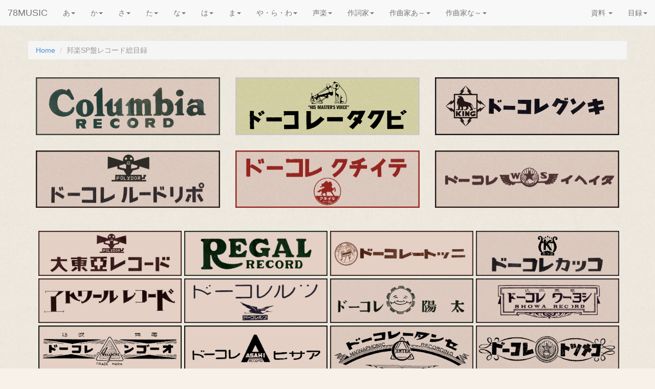

--- FILE ---
content_type: text/html
request_url: http://78music.jp/lisitTop.html
body_size: 11376
content:
<!DOCTYPE html>
<html lang="ja">
  <head>
    <meta charset="utf-8">  
    <meta name="robots" content="INDEX,FOLLOW">
    <meta http-equiv="X-UA-Compatible" content="IE=edge">
    <meta name="viewport" content="width=device-width, initial-scale=1">
<meta name="description" content="邦楽SPレコードの目録です。">
<meta name="keywords" content="SPレコード,蓄音機,流行歌,歌謡曲,SP盤,目録,">
    <title>邦楽SPレコード総目録 - 78MUSIC</title>
    <link href="css/bootstrap.min.css" rel="stylesheet">
<script src="http://ajax.googleapis.com/ajax/libs/jquery/1.7.1/jquery.min.js"></script>
<link rel="stylesheet" href="http://maxcdn.bootstrapcdn.com/font-awesome/4.3.0/css/font-awesome.min.css">
<script>
  (function(i,s,o,g,r,a,m){i['GoogleAnalyticsObject']=r;i[r]=i[r]||function(){
  (i[r].q=i[r].q||[]).push(arguments)},i[r].l=1*new Date();a=s.createElement(o),
  m=s.getElementsByTagName(o)[0];a.async=1;a.src=g;m.parentNode.insertBefore(a,m)
  })(window,document,'script','//www.google-analytics.com/analytics.js','ga');

  ga('create', 'UA-56354515-1', 'auto');
  ga('send', 'pageview');

</script>
<style>
footer{
    background-color: #f5f5f5;
}        
.panel{
    margin: 5px 5px 5px 5px;
}
h4{
    margin-left: 10px;
}
h5{
    margin-left: 5px;
}  


    .logo{
        text-align: center;
        margin-top: 15px;
        margin-bottom: 15px;
        width: 100%;

    }

    .logo2{
        padding: 30px 15px 20px 15px;

    }

    .logo2 div{
        padding: 0px 0px 5px 5px;
        margin-bottom: -15px;
        margin-top: -15px;
    }

    .logo:hover{opacity: 0.6;}
    
    .cap{
        line-height: 1.8em;
        transition: none;
        padding: 10px;
        margin: 5px;
    }

    @media (max-width:767px){
        .logo1{
            margin-top: -15px;
        }
    }

</style>
  </head>
  <body>
<nav class="navbar navbar-default navbar-fixed-top" role="navigation">
  <div class="container-fluid">
    <!-- Brand and toggle get grouped for better mobile display -->
    <div class="navbar-header">
      <button type="button" class="navbar-toggle collapsed" data-toggle="collapse" data-target="#bs-example-navbar-collapse-1">
        <span class="sr-only">Toggle navigation</span>
        <span class="icon-bar"></span>
        <span class="icon-bar"></span>
        <span class="icon-bar"></span>
      </button>
      <a class="navbar-brand" href="index.html">78MUSIC</a>
    </div>

    <!-- Collect the nav links, forms, and other content for toggling -->
  <div class="collapse navbar-collapse" id="bs-example-navbar-collapse-1">
      <ul class="nav navbar-nav">
        <li class="dropdown">
          <a href="#" class="dropdown-toggle" data-toggle="dropdown">あ<span class="caret"></span></a>
          <ul class="dropdown-menu" role="menu">
            <li><a href="aoki.html">青木晴子</a></li>
            <li><a href="aoba.html">青葉笙子</a></li>
            <li><a href="aoyama.html">青山伸</a></li>
            <li><a href="kome.html">赤坂小梅</a></li>
            <li><a href="shimeka.html">浅草〆香</a></li>
            <li><a href="somechiyo.html">浅草染千代</a></li>
            <li><a href="abekoji.html">阿部幸次</a></li>
            <li><a href="amano.html">天野喜久代</a></li>
            <li><a href="arishima.html">有島通男</a></li>
            <li><a href="awaya.html">淡谷のり子</a></li>
            <li><a href="anzai.html">安西愛子</a></li>
            <li><a href="iguchi.html">井口小夜子</a></li>
            <li><a href="ishii.html">石井亀次郎</a></li>
            <li><a href="ida.html">井田照夫</a></li>
            <li><a href="ichimaru.html">市丸</a></li>
            <li><a href="issiki.html">一色皓一郎</a></li>
            <li><a href="itoHisao.html">伊藤久男</a></li>
            <li><a href="ueharabin.html">上原敏</a></li>
            <li><a href="utagami.html">歌上艶子</a></li>
            <li><a href="uchidaeiichi.html">内田栄一</a></li>
            <li><a href="utsumi.html">宇都美清</a></li>
            <li><a href="edogawa.html">江戸川蘭子</a></li>
            <li><a href="enoken.html">榎本健一</a></li>
            <li><a href="enomoto.html">榎本美佐江</a></li>
            <li><a href="omi.html">近江俊郎</a></li>
            <li><a href="otani.html">大谷冽子</a></li>
            <li><a href="omiya.html">大宮小夜子</a></li>
            <li><a href="ogasawara.html">小笠原美都子</a></li>
            <li><a href="oka.html">岡晴夫</a></li>
            <li><a href="okamoto.">岡本敦郎</a></li>
            <li><a href="okudaEiko.html">奥田瑛子</a></li>
            <li><a href="ozawa.html">小澤秀夫</a></li>
            <li><a href="otomaru.html">音丸</a></li>
            <li><a href="oni.html">鬼俊英</a></li>
            <li><a href="ono.html">小野巡</a></li>
            <li><a href="obata.html">小畑実</a></li>
          </ul>
        </li>
        <li class="dropdown">
          <a href="#" class="dropdown-toggle" data-toggle="dropdown">か<span class="caret"></span></a>
          <ul class="dropdown-menu" role="menu">
            <li><a href="kaiduka.html">貝塚正</a></li>
            <li><a href="kasagi.html">笠置シヅ子</a></li>
            <li><a href="kato.html.html">加藤勉</a></li>
            <li><a href="katori.html">香取みほ子</a></li>
            <li><a href="kawasaki.html">川崎豊</a></li>
            <li><a href="kawahara.html">河原喜久恵</a></li>
            <li><a href="kisaragi.html">如月俊夫</a></li>
            <li><a href="kisii.html">岸井明</a></li>
            <li><a href="kita.html">北廉太郎</a></li>
            <li><a href="kinehuchi.html">杵淵一朗</a></li>
            <li><a href="kinoshita.html">木下保</a></li>
            <li><a href="kirishima.html">霧島昇</a></li>
            <li><a href="kusunoki.html">楠木繁夫</a></li>
            <li><a href="kimura.html.html">木村肇</a></li>
            <li><a href="kouta.html">小唄勝太郎</a></li>
            <li><a href="kodama.html">児玉好雄</a></li>
            <li><a href="konishi.html">小西信義</a></li>
            <li><a href="konoe.html">近衛八郎</a></li>
            <li><a href="kobayashi.html">小林千代子</a></li>
          </ul>
        </li>
        <li class="dropdown">
          <a href="#" class="dropdown-toggle" data-toggle="dropdown">さ<span class="caret"></span></a>
          <ul class="dropdown-menu" role="menu">
            <li><a href="saita.html">斉田愛子</a></li>
            <li><a href="sakai.html">酒井弘</a></li>
            <li><a href="sakai.html">作間毅</a></li>
            <li><a href="sakurai.html">櫻井健二</a></li>
            <li><a href="sasaki.html.html">佐々木章</a></li>
            <li><a href="sato.html.html">佐藤千夜子</a></li>
            <li><a href="sanchome.html">三丁目文夫</a></li>
            <li><a href="sio.html">塩まさる</a></li>
            <li><a href="shibata.html">柴田睦陸</a></li>
            <li><a href="shimura.html">志村道夫</a></li>
            <li><a href="shoji.html">東海林太郎</a></li>
            <li><a href="kiyozo.html">新橋喜代三</a></li>
            <li><a href="midori.html">新橋みどり</a></li>
            <li><a href="sugii.html">杉井幸一</a></li>
            <li><a href="sugiKyoji.html">杉狂児</a></li>
            <li><a href="suzukimasao.html">鈴木正夫</a></li>
            <li><a href="suzumura.html">鈴村一郎</a></li>
            <li><a href="segawa.html">瀬川伸</a></li>
            <li><a href="seki.html.html">関種子</a></li>
          </ul>
        </li>
        <li class="dropdown">
          <a href="#" class="dropdown-toggle" data-toggle="dropdown">た<span class="caret"></span></a>
          <ul class="dropdown-menu" role="menu">
           <li><a href="takakurabin.html">高倉敏</a></li>
            <li><a href="takasugi.html">高杉妙子</a></li>
            <li><a href="takada.html">高田浩吉</a></li>
            <li><a href="takamineMieko.html">高峰三枝子</a></li>
            <li><a href="takamineHideko.html">高峰秀子</a></li>
            <li><a href="takayama.html">高山美枝子</a></li>
            <li><a href="takeyama.html">竹山逸郎</a></li>
            <li><a href="tachibana.html">立花ひろし</a></li>
            <li><a href="tabata.html">田端義夫</a></li>
            <li><a href="taya.html">田谷力三</a></li>
            <li><a href="tsukuba.html">筑波高</a></li>
            <li><a href="tsuchiya.html">土屋伍一</a></li>
            <li><a href="tsumura.html">津村謙</a></li>
            <li><a href="tsuruta.html">鶴田六郎</a></li>
            <li><a href="dick.html">ディック・ミネ</a></li>
            <li><a href="tokuyamatamaki.html">徳山璉</a></li>
            <li><a href="todoroki.html">轟夕起子</a></li>
          </ul>
        </li>
        <li class="dropdown">
          <a href="#" class="dropdown-toggle" data-toggle="dropdown">な<span class="caret"></span></a>
          <ul class="dropdown-menu" role="menu">
           <li><a href="nagata.html">永田絃次郎</a></li>
            <li><a href="nagato.html">長門美保</a></li>
            <li><a href="nakano.html">中野忠晴</a></li>
            <li><a href="nakamuraMasako.html">中村柾子</a></li>
            <li><a href="nakamuraYoshiko.html">中村淑子</a></li>
            <li><a href="namioka.html">波岡惣一郎</a></li>
            <li><a href="namiki.html">並木路子</a></li>
            <li><a href="namihira.html">波平暁男</a></li>
            <li><a href="nara.html">奈良光枝</a></li>
            <li><a href="nitta.html">新田八郎</a></li>
            <li><a href="nihonbashi.html">日本橋きみ栄</a></li>
            <li><a href="nozaki.html">野崎整子</a></li>
            <li><a href="nose.html">能勢妙子</a></li>
          </ul>
        </li>
        <li class="dropdown">
          <a href="#" class="dropdown-toggle" data-toggle="dropdown">は<span class="caret"></span></a>
          <ul class="dropdown-menu" role="menu">
            <li><a href="haida.html">灰田勝彦</a></li>
            <li><a href="hagoromo.html">羽衣歌子</a></li>
            <li><a href="hashimoto.html">橋本一郎(河崎一郎)</a></li>
            <li><a href="hasegawa.html">長谷川一郎</a></li>
            <li><a href="hattori.html">服部富子</a></li>
            <li><a href="hayashiIsao.html">林伊佐緒</a></li>
            <li><a href="hayashiToma.html">林東馬</a></li>
            <li><a href="hioki.html">日置静</a></li>
            <li><a href="higuchi.html">樋口静雄</a></li>
            <li><a href="hisatomi.html">久富吉晴</a></li>
            <li><a href="hirai.html">平井英子</a></li>
            <li><a href="hirano.html">平野愛子</a></li>
            <li><a href="fujii.html">藤井典明</a></li>
            <li><a href="fujii.html">藤田正夫</a></li>
            <li><a href="fujimoto.html">伏見信子</a></li>
            <li><a href="fujimoto.html">藤本二三吉</a></li>
            <li><a href="fujiwaraChitaka.html">藤原千多歌</a></li>
            <li><a href="fujiwaraRyoko.html">藤原亮子</a></li>
            <li><a href="FujiwaraYoshie.html">藤原義江</a></li>
            <li><a href="fujiyama.html">藤山一郎</a></li>
            <li><a href="futaba.html">二葉あき子</a></li>
            <li><a href="futamura.html">二村定一</a></li>
            <li><a href="hurukawa.html">古川ロッパ</a></li>
            <li><a href="sumita.html">ヘレン隅田</a></li>
          </ul>
        </li>
        <li class="dropdown">
          <a href="#" class="dropdown-toggle" data-toggle="dropdown">ま<span class="caret"></span></a>
          <ul class="dropdown-menu" role="menu">
            <li><a href="maki.html">真木不二夫</a></li>
            <li><a href="matsushima.html">松島詩子</a></li>
            <li><a href="matsudaira.html">松平晃</a></li>
            <li><a href="matsuda.html">松田トシ</a></li>
            <li><a href="matsubara.html">松原操(ミス・コロムビア)</a></li>
            <li><a href="matsuyama.html">松山時夫</a></li>
            <li><a href="mamechiyo.html">豆千代</a></li>
            <li><a href="maruyama.html">丸山和歌子</a></li>
            <li><a href="miura.html">三浦房子</a></li>
            <li><a href="mikado.html">三門順子</a></li>
            <li><a href="mishima.html">三島一声</a></li>
            <li><a href="michiyakko.html">美ち奴</a></li>
            <li><a href="minamikunio.html">南邦雄</a></li>
            <li><a href="miyakawa.html">宮川はるみ</a></li>
            <li><a href="mihara.html">三原純子</a></li>
          </ul>
        </li>
        <li class="dropdown">
          <a href="#" class="dropdown-toggle" data-toggle="dropdown">や・ら・わ<span class="caret"></span></a>
          <ul class="dropdown-menu" role="menu">
            <li><a href="yamada.html">山田道夫</a></li>
            <li><a href="yuki.html">結城道子</a></li>
            <li><a href="yuri.html">由利あけみ</a></li>
            <li><a href="yokota.html">横田良一</a></li>
            <li><a href="yokoyama.html">横山郁子</a></li>
            <li><a href="yoshimi.html">吉見治男</a></li>
            <li><a href="yotsuya.html">四家文子</a></li>
            <li><a href="yonekura.html">米倉俊英</a></li>
            <li class="divider"></li>
            <li><a href="ricky.html">リキー宮川</a></li>
            <li><a href="rikoran.html">李香蘭(山口淑子)</a></li>
            <li class="divider"></li>
            <li><a href="wakeyamada.html">分山田和香</a></li>
            <li><a href="hamako.html">渡辺はま子</a></li>
            <li><a href="mitsuko">渡辺光子(渡瀬春枝)</a></li>
          </ul>
        </li>
        <li class="dropdown">
          <a href="#" class="dropdown-toggle" data-toggle="dropdown">声楽<span class="caret"></span></a>
          <ul class="dropdown-menu" role="menu">
            <li><a href="itoTakeo.html">伊藤武雄</a></li>
            <li><a href="#">内本実</a></li>
            <li><a href="okudaRyozo.html">奥田良三</a></li>
            <li><a href="#">木下保</a></li>
            <li><a href="kiwa.html">喜波貞子</a></li>
            <li><a href="#">斉田愛子</a></li>
            <li><a href="#">佐藤美子</a></li>
            <li><a href="#">関屋敏子</a></li>
            <li><a href="#">田谷力三</a></li>
            <li><a href="#">永田絃次郎</a></li>
            <li><a href="#">長門美保</a></li>
            <li><a href="#">原信子</a></li>
            <li><a href="">藤井典明</a></li>
            <li><a href="#">藤原義江</a></li>
            <li><a href="#">ベルトラメリ能子</a></li>
            <li><a href="#">三浦環</a></li>
            <li><a href="#">宮川美子</a></li>


          </ul>
        </li>
        <li class="dropdown">
          <a href="#" class="dropdown-toggle" data-toggle="dropdown">作詞家<span class="caret"></span></a>
          <ul class="dropdown-menu" role="menu">
            <li><a href="/lyricist/ishimatsu.html">石松秋二</a></li>
            <li><a href="#">伊藤松雄</a></li>
            <li><a href="#">大木惇夫</a></li>
            <li><a href="#">大高ひさを</a></li>
            <li><a href="/lyricist/okuno.html">奥野椰子夫</a></li>
            <li><a href="#">門田ゆたか</a></li>
            <li><a href="#">北原白秋</a></li>
            <li><a href="#">久保田宵二</a></li>
            <li><a href="#">西條八十</a></li>
            <li><a href="#">坂口淳</a></li>
            <li><a href="#">佐藤惣之助</a></li>
            <li><a href="#">サトウ・ハチロー</a></li>
            <li><a href="#">時雨音羽</a></li>
            <li><a href="#">島田磬也</a></li>
            <li><a href="#">島田芳文</a></li>
            <li><a href="#">清水かつら</a></li>
            <li><a href="#">清水みのる</a></li>
            <li><a href="#">高橋掬太郎</a></li>
            <li><a href="#">秩父重剛</a></li>
            <li><a href="#">長田幹彦</a></li>
            <li><a href="#">南條歌美</a></li>
            <li><a href="#">西岡水朗</a></li>
            <li><a href="#">野村俊夫</a></li>
            <li><a href="#">萩原四朗</a></li>
            <li><a href="#">畑喜代司</a></li>
            <li><a href="#">林柳波</a></li>
            <li><a href="#">樋口晴雄</a></li>
            <li><a href="#">藤浦洸</a></li>
            <li><a href="#">藤田まさと</a></li>
            <li><a href="#">正岡容</a></li>
            <li><a href="#">松坂直美</a></li>
            <li><a href="#">松村又一</a></li>
            <li><a href="#">宮本旅人</a></li>
            <li><a href="#">宮本吉次</a></li>
            <li><a href="#">矢島寵児</a></li>
            <li><a href="#">山野三郎</a></li>
            <li><a href="#">若杉雄三郎</a></li>

            <li class="divider"></li>
            <li><a href="#">Separated link</a></li>
          </ul>
        </li>
        <li class="dropdown">
          <a href="#" class="dropdown-toggle" data-toggle="dropdown">作曲家あ～<span class="caret"></span></a>
          <ul class="dropdown-menu" role="menu">
            <li><a href="#">明本京静</a></li>
            <li><a href="#">東辰三</a></li>
            <li><a href="#">阿部武雄</a></li>
            <li><a href="#">飯田景応</a></li>
            <li><a href="#">飯田信夫</a></li>
            <li><a href="#">江口夜詩</a></li>
            <li><a href="#">大久保徳二郎</a></li>
            <li><a href="#">大村能章</a></li>
            <li><a href="#">上原げんと</a></li>
            <li><a href="#">奥山貞吉</a></li>
            <li><a href="#">紙恭輔</a></li>
            <li><a href="#">片岡志行</a></li>
            <li><a href="#">菊地博</a></li>
            <li><a href="#">北村輝</a></li>
            <li><a href="#">倉若晴生</a></li>
            <li><a href="#">古賀政男</a></li>
            <li><a href="#">古関裕而</a></li>
            <li><a href="#">近藤政二郎</a></li>
            <li><a href="#">佐伯孝夫</a></li>
            <li><a href="#">佐々木俊一</a></li>
            <li><a href="#">佐々木すぐる</a></li>
            <li><a href="#">佐々紅華</a></li>
            <li><a href="#">佐渡暁夫</a></li>
            <li><a href="composer/satoChosuke.html">佐藤長助</a></li>
            <li><a href="#">島口駒夫</a></li>
            <li><a href="#">島田逸平</a></li>
            <li><a href="#">杉山長谷夫(長谷雄)</a></li>
            <li><a href="#">鈴木静一</a></li>
            <li><a href="#">鈴木哲夫</a></li>
            <li><a href="#">瀬戸口藤吉</a></li>
            <li><a href="#">平茂夫</a></li>
            <li><a href="#">高木東六</a></li>
            <li><a href="#">竹岡信幸</a></li>
            <li><a href="#">田村しげる</a></li>
            <li><a href="#">利根一郎</a></li>
            <li class="divider"></li>
            <li><a href="#">Separated link</a></li>
          </ul>
        </li>
        <li class="dropdown">
          <a href="#" class="dropdown-toggle" data-toggle="dropdown">作曲家な～<span class="caret"></span></a>
          <ul class="dropdown-menu" role="menu">
            <li><a href="#">長津義司</a></li>
            <li><a href="#">中山晋平</a></li>
            <li><a href="#">鳴瀬純平</a></li>
            <li><a href="#">仁木他喜雄</a></li>
            <li><a href="#">能代八郎</a></li>     
            <li><a href="#">信時潔</a></li>     
            <li><a href="#">橋本国彦</a></li>
            <li><a href="#">平川英夫</a></li>
            <li><a href="#">弘田龍太郎</a></li>
            <li><a href="#">服部逸郎</a></li>
            <li><a href="#">服部良一</a></li>
            <li><a href="#">深海善次</a></li>
            <li><a href="#">細川潤一</a></li>
            <li><a href="#">細田定雄</a></li>
            <li><a href="#">細田義勝</a></li>
            <li><a href="#">堀内敬三</a></li>
            <li><a href="#">松平信博</a></li>
            <li><a href="#">三界稔</a></li>
            <li><a href="#">三宅幹夫</a></li>
            <li><a href="#">宮脇春夫</a></li>
            <li><a href="#">陸奥明</a></li>
            <li><a href="#">森儀八郎</a></li>
            <li><a href="#">八洲秀章</a></li>
            <li><a href="#">山口俊郎</a></li>
            <li><a href="#">山下五朗</a></li>
            <li><a href="#">山田栄一</a></li>
            <li><a href="#">山田耕筰</a></li>
            <li><a href="#">米山正夫</a></li>
            <li><a href="#"></a></li>
            <li class="divider"></li>
            <li><a href="#">Separated link</a></li>
          </ul>
        </li>
      </ul>

      <ul class="nav navbar-nav navbar-right">
        <li class="dropdown">
          <a href="#" class="dropdown-toggle" data-toggle="dropdown">資料 <span class="caret"></span></a>
          <ul class="dropdown-menu" role="menu">
            <li><a href="kokumin.html">国民歌謡</a></li>
            <li><a href="50.html">著作権消滅人物</a></li>
            <li><a href="release.html">参考資料・書籍</a></li>
            <li class="divider"></li>
            <li><a href="hColumbia.html">コロムビア</a></li>
            <li><a href="hVictor.html">ビクター</a></li>
            <li><a href="hPolydor.html">ポリドール</a></li>
            <li><a href="hKing.html">キング</a></li>
            <li><a href="hTeichiku.html">テイチク</a></li>
            <li><a href="hTaihei.html">タイヘイ</a></li>
            <li><a href="hNitto.html">ニットー</a></li>
            <li><a href="hNipponophone.html">ニッポノホン・合同蓄</a></li>
            <li><a href="hSankodo.html">三光堂</a></li>
            <li><a href="hTaisho.html">明治・大正期</a></li>
            <li><a href="hOther1.html">昭和期その他</a></li>

          </ul>
        </li>
        <li class="dropdown">
          <a href="#" class="dropdown-toggle" data-toggle="dropdown">目録<span class="caret"></span></a>
          <ul class="dropdown-menu" role="menu">
            <li><a href="columbia.html">コロムビア戦前1</a></li>
            <li><a href="columbia3.html">コロムビア戦前2</a></li>
            <li><a href="columbia2.html">コロムビア戦後</a></li>
            <li><a href="victor.html">ビクター</a></li>
            <li><a href="king.html">キング</a></li>
            <li><a href="polydor.html">ポリドール</a></li>
            <li><a href="teichiku.html">テイチク</a></li>
            <li><a href="taihei.html">タイヘイ・マーキューリー</a></li>
            <li><a href="nitto.html">ニットー</a></li>
            <li><a href="ode-Par.html">オデオン</a></li>
            <li><a href="other6.html">明治・大正</a></li>
            <li><a href="other.html">昭和期その他(関東)</a></li>
            <li><a href="other3.html">昭和期その他(関西)</a></li>
            <li><a href="other4.html">アサヒ蓄音器系列</a></li>
            <li><a href="other5.html">ニッポノホン・合同蓄</a></li>
            <li><a href="other2.html">リーガル・コロナ・スター</a></li>
            <li><a href="china.html">中国・朝鮮</a></li>
            <li class="divider"></li>
            <li><a href="yColumbia.html">コロムビア洋楽</a></li>
            <li><a href="yVictor.html">ビクター洋楽</a></li>
            <li><a href="Ypolydor.html">ポリドール洋楽</a></li>
            <li><a href="telefunken.html">日本テレフンケン</a></li>
            <li><a href="crystal.html">クリスタル・ラッキー(齋藤商店)</a></li>
            <li class="divider"></li>
            <li><a href="kokumin.html">国民歌謡</a></li>
            <li><a href="radio.html">ラジオ歌謡</a></li>
          </ul>
        </li>
      </ul>
    </div><!-- /.navbar-collapse -->
  </div><!-- /.container-fluid -->


      </nav>
      <div class="container" style="padding:20px 0">
  <div id="main" style="margin-top: 60px;">
<ol class="breadcrumb">
  <li><a href="index.html">Home</a></li>
  <li class="active">邦楽SP盤レコード総目録</li>
</ol>

<div class="container-fluid">
  <div class="row">
       <div class="col-xs-12 col-sm-6 col-md-4 logo1">
           <a href="columbia.html"><img src="listCol.jpg" class="logo"></a>
      </div>

       <div class="col-xs-12 col-sm-6 col-md-4 logo1">
    <a href="victor.html"><img src="listVic.jpg" class="logo"></a>
      </div>

       <div class="col-xs-12 col-sm-6 col-md-4 logo1">
           <a href="king.html"><img src="listKing.jpg" class="logo"></a>
      </div>

       <div class="col-xs-12 col-sm-6 col-md-4 logo1">
           <a href="polydor.html"><img src="listPoly.jpg" class="logo"></a>
      </div>

       <div class="col-xs-12 col-sm-6 col-md-4 logo1">
           <a href="teichiku.html"><img src="listTei.jpg" class="logo"></a>
      </div>

       <div class="col-xs-12 col-sm-6 col-md-4 logo1">
           <a href="taihei.html"><img src="listTaihei.jpg" class="logo"></a>
      </div>
    </div>
  <div class="row logo2">

       <div class="col-xs-6 col-sm-6 col-md-3">
           <a href="polydor.html"><img src="daitoa.jpg" class="logo"></a>
      </div>

       <div class="col-xs-6 col-sm-6 col-md-3">
           <a href="regal.html"><img src="regal.jpg" class="logo"></a>
      </div>

       <div class="col-xs-6 col-sm-6 col-md-3">
           <a href="nitto.html"><img src="listNitto.jpg" class="logo"></a>
      </div>

       <div class="col-xs-6 col-sm-6 col-md-3">
           <a href="kokka.html"><img src="kokka.jpg" class="logo"></a>
      </div>

       <div class="col-xs-6 col-sm-6 col-md-3">
           <a href="other3.html"><img src="etoilere.jpg" class="logo"></a>
      </div>

       <div class="col-xs-6 col-sm-6 col-md-3">
    <a href="other4.html"><img src="listTsuru.jpg" class="logo"></a>
      </div>

       <div class="col-xs-6 col-sm-6 col-md-3">
           <a href="other.html"><img src="listTaiyo.jpg" class="logo"></a>
      </div>

       <div class="col-xs-6 col-sm-6 col-md-3">
           <a href="other.html"><img src="showa.jpg" class="logo"></a>
      </div>

       <div class="col-xs-6 col-sm-6 col-md-3">
           <a href="NipponAugon.html"><img src="augon.jpg" class="logo"></a>
      </div>

       <div class="col-xs-6 col-sm-6 col-md-3">
           <a href="other4.html"><img src="asahi.jpg" class="logo"></a>
      </div>

       <div class="col-xs-6 col-sm-6 col-md-3">
           <a href="other4.html"><img src="listCenter.jpg" class="logo"></a>
      </div>

       <div class="col-xs-6 col-sm-6 col-md-3">
           <a href="taihei.html"><img src="listComet.jpg" class="logo"></a>
      </div>

       <div class="col-xs-6 col-sm-6 col-md-3">
           <a href="other3.html#edison"><img src="listEdison.jpg" class="logo"></a>
      </div>

       <div class="col-xs-6 col-sm-6 col-md-3">
           <a href="teichiku.html#fukusuke"><img src="listFukusuke.jpg" class="logo"></a>
      </div>

       <div class="col-xs-6 col-sm-6 col-md-3">
           <a href="other2.html"><img src="listCorona.jpg" class="logo"></a>
      </div>

</div>
     
<div class="row">
<div class="col-xs-12 col-sm-6 col-md-6">
<div class="list">
<div class="panel panel-warning">
  <!-- Default panel contents -->
<div class="panel-heading">日本コロムビア(日本蓄音器商会)系列</div>
<div class="list-group">
    <a href="other5.html#symphony" class="list-group-item"><b>シムホニー</b> (SYMPHONY RECORD)</a>
    <a href="other5.html#theRoyal" class="list-group-item"><b>ローヤル</b> (THE ROYAL RECORD)</a>
    <a href="other5.html#american" class="list-group-item"><b>アメリカン</b> (THE AMERICAN RECORD)</a>
    <a href="other5.html#globe" class="list-group-item"><b>グローブ</b> (THE GLOBE RECORD)</a>
    <a href="other5.html#universal" class="list-group-item"><b>ユニバーサル</b> (THE UNIVERSAL RECORD)</a>
    <a href="other5.html#royal" class="list-group-item"><b>ローヤル</b> (ROYAL RECORD)</a>
    <a href="other5.html#momotaro" class="list-group-item"><b>モモタロー</b> (MOMOTARO RECORD)</a>
    <a href="other5.html#nippono" class="list-group-item"><b>ニッポノホン</b> (NIPPONOPHONE)</a>
    <a href="other5.html#15000" class="list-group-item"><b>ニッポノホン15000~</b> (NIPPONOPHONE)</a>
    <a href="other5.html" class="list-group-item"><b>ヒコーキ</b>(HIKOKI)</a>
    <a href="other5.html" class="list-group-item"><b>オリエント</b>(ORIENT)</a>
    <a href="columbia.html" class="list-group-item"><b>コロムビア戦前</b>(Columbia  before WW2)1928 - 1945</a>
    <a href="columbia2.html" class="list-group-item"><b>コロムビア戦後</b>(Columbia after WW2)1945 - 1963</a>
    <a href="regal.html" class="list-group-item"><b>リーガル (REGAL)</b></a>
    <a href="columbia.html" class="list-group-item"><b>コロムビア/ニッチク 100000特赤</b> (Columbia RED100000)</a>
</div>   
</div>  
</div>
</div>

       <div class="col-xs-12 col-sm-6 col-md-6">
<div class="list">
<div class="panel panel-danger">
  <!-- Default panel contents -->
  <div class="panel-heading">日本ビクター系列(Victor)</div>
<div class="list-group">

    <a href="victor.html" class="list-group-item"><b>ビクターレコード(Victor)</b></a>
    <a href="other2.html" class="list-group-item"><b>スター(Star)</b>(1937-1938)</a>
        </div>  
 
    </div>  
</div>

<div class="list">
<div class="panel panel-primary">
  <!-- Default panel contents -->
  <div class="panel-heading">タイヘイ・ニットー・マーキュリー系列</div>
<div class="list-group">

  <a href="nitto.html" class="list-group-item"><B>ニットー</B> (NITTO)</a>
  <a href="taihei.html#naigai" class="list-group-item"><B>内外</B> (NAIGAI)</a>
    <a href="taihei.html" class="list-group-item"><B>タイヘイ</B> (TAIHEI)</a>
    <a href="taihei.html" class="list-group-item"><B>コメット</B> (COMET)</a>
    <a href="taihei.html" class="list-group-item"><B>オリムピア</B> (OLYMPIA)</a>
    <a href="taihei.html" class="list-group-item"><B>キリン</B> (KIRIN)</a>
    <a href="taihei.html" class="list-group-item"><B>クリスタル</B> (CRYSTAL)</a>
    <a href="taihei.html#Mercury" class="list-group-item"><B>日本マーキューリー</B> (MERCURY)</a>
        </div>  
 
    </div>  
</div>

      </div>	
	
</div>

<div class="row">
       <div class="col-xs-12 col-sm-6 col-md-6">
<div class="list">
<div class="panel panel-info">
  <!-- Default panel contents -->
  <div class="panel-heading">テイチク系列(TEITIKU)</div>
<div class="list-group">

    <a href="teichiku.html" class="list-group-item"><B>スタンダード</B> (Standard)</a>
    <a href="teichiku.html" class="list-group-item"><B>フクスケ</B> (FUKUSUKE)</a>
    <a href="teichiku.html" class="list-group-item"><B>ホゥチク</B> (HOCHIKU)</a>
    <a href="teichiku.html" class="list-group-item"><B>トウゴウ</B> (TOGO)</a>
    <a href="teichiku.html" class="list-group-item"><B>テイチク</B> (TEICHIKU/TEITIKU)</a>
    <a href="teichiku.html" class="list-group-item"><B>ホーマー</B> (HOMER)</a>

    </div>  
 
    </div>  
</div>
      </div>

       <div class="col-xs-12 col-sm-6 col-md-6">
<div class="list">
<div class="panel panel-success">
  <!-- Default panel contents -->
  <div class="panel-heading">日本ポリドール系列(POLYDOR)</div>
<div class="list-group">

    <a href="polydor.html" class="list-group-item"><b>ポリドールレコード(邦楽)</b></a>
    <a href="polydor.html" class="list-group-item"><b>松竹レコード</b> - 松竹映画主題歌レーベル</a>
    <a href="other2.html" class="list-group-item"><b>コロナレコード</b> - コロナレコード株式会社</a>
    <a href="polydor.html" class="list-group-item"><b>大東亜レコード</b> - ポリドール戦時レーベル</a>
        </div>  
 
    </div>  
</div>

<div class="list">
<div class="panel panel-primary">
  <!-- Default panel contents -->
  <div class="panel-heading">キングレコード系列</div>
<div class="list-group">

    <a href="king.html" class="list-group-item"><B>キングレコード</B></a>
    <a href="king.html" class="list-group-item"><B>富士音盤</B></a>
        </div>  
 
    </div>  
</div>

      </div>	
	
</div>

<div class="row">
       <div class="col-xs-12 col-sm-6 col-md-6">
<div class="list">
<div class="panel panel-primary">
  <!-- Default panel contents -->
  <div class="panel-heading">太陽蓄音器(東京レコード製作所)系列</div>
<div class="list-group">

    <a href="other.html#taiyo" class="list-group-item"><b>太陽レコード</b></a>
    <a href="other.html#yayoi" class="list-group-item"><b>弥生レコード</b></a>
    <a href="other.html#huppy" class="list-group-item"><b>ハッピーレコード</b></a>
    <a href="other.html#star" class="list-group-item"><b>グラマホンレコード</b> - 日本グラマホンレコード商会発行</a>
    <a href="other.html#star" class="list-group-item"><b>スターレコード</b></a>
    <a href="other.html#tophat" class="list-group-item"><b>トップハット</b></a>
    <a href="other.html#tophat" class="list-group-item"><b>ベロナレコード(BELLONA)</b> - 日本ベロナ蓄音器商会(東京)</a>
    <a href="other.html#tophat" class="list-group-item"><b>エバナシトーキー(東京蓄音器製造)</b> - </a>
    <a href="other.html#tophat" class="list-group-item"><b>ラッキーレコード邦楽</b> - ラッキー蓄音器</a>


    </div>
    
 
    </div>
    
</div>
      </div>

<div class="col-xs-12 col-sm-6 col-md-6">
	<div class="list">
	  <div class="panel panel-primary">
	  <!-- Default panel contents -->
	   <div class="panel-heading">トンボ印ニッポン(TOMBO NIPPON)・オーゴン(AUGON)系列</div>
	   <div class="list-group">
		<a href="other.html#nippon" class="list-group-item"><b>ニッポンレコード(トンボ印)</b></a>
		<a href="other.html#nippon" class="list-group-item"><b>ニッポンレコード(鳳凰印)</b></a>
		<a href="other.html#houou" class="list-group-item"><b>ホーオーレコード</b></a>
		<a href="other.html#tombo" class="list-group-item"><b>トンボレコード</b></a>
		<a href="other.html#augon" class="list-group-item"><b>オーゴンレコード</b></a>
		<a href="other.html#kokuchiku" class="list-group-item"><b>コクチク</b></a>
		<a href="other.html#kokuchiku" class="list-group-item"><b>トップハット</b> - オーゴン製造</a>
	   </div>
	  </div>    
	</div>
</div>

	
</div>


<div class="row">

       <div class="col-xs-12 col-sm-6 col-md-6">
<div class="list">
<div class="panel panel-primary">
  <!-- Default panel contents -->
  <div class="panel-heading">その他レコード会社</div>
<div class="list-group">

    <a href="other.html" class="list-group-item"><b>パーロホン(パルロフォン)</b> - 日本パーロホン</a>
    <a href="other.html" class="list-group-item"><b>セイカ(SEIKWA)</b> - ヤオ楽器店</a>
    <a href="other.html" class="list-group-item"><b>サクラレコード</b> - 昭和蓄音器株式会社(東京)</a>
    <a href="other.html" class="list-group-item"><b>ダイトーレコード(DAITO)</b> - 昭和蓄音器株式会社(東京)</a>
    <a href="other.html" class="list-group-item"><b>ビオンレコード</b> - 昭和蓄音器株式会社(東京)</a>
    <a href="other.html" class="list-group-item"><b>キネマレコード</b></a>
    <a href="other.html" class="list-group-item"><b>トランスレコード</b> - 日本トランス蓄音器</a>
    <a href="other.html" class="list-group-item"><b>ノーマルレコード</b> - 日本ノーマル蓄音器</a>
    <a href="other3.html" class="list-group-item"><b>トーチクレコード</b> - 東蓄レコードプロダクション(東京)</a>
    <a href="other3.html" class="list-group-item"><b>エヂソンレコード</b> - エヂソンレコード製作所</a>
    <a href="other3.html" class="list-group-item"><b>ほうがくレコード</b> - 邦楽同好会製(大阪市北区)</a>
    <a href="other3.html" class="list-group-item"><b>ミカドレコード</b></a>
    <a href="other3.html" class="list-group-item"><b>クラブレコード</b> - クラブ化学工業研究所(京都)</a>
    <a href="other3.html" class="list-group-item"><b>ウエスタン(WESTERN)</b> - ウエスタンレコード(川崎)</a>
    <a href="other3.html" class="list-group-item"><b>タカシマヤレコード</b> - 特許レコード製造</a>
    <a href="other3.html" class="list-group-item"><b>タカシマヤレコード</b> - 国歌レコード製造</a>
    <a href="ode-Par.html" class="list-group-item"><b>オデオン(ODEON)</b> - 日本オデオン(東京)</a>
    <a href="other2.html#million" class="list-group-item"><b>ミリオンレコード</b> - 昭和録音株式会社(東京)</a>
    <a href="other3.html#fist" class="list-group-item"><b>ファストレコード(FIRST)</b> - ファスト蓄音器(奈良)</a>
    <a href="other3.html#yayoi" class="list-group-item"><b>ニッポンレコード</b> - ニッポン蓄音器(奈良)</a>
    <a href="other3.html" class="list-group-item"><b>エトワールレコード(ÉTOILE)</b> - 福永レコードプロダクション</a>
    <a href="other3.html" class="list-group-item"><b>マグナレコード</b> - 福永レコードプロダクション(京都)</a>
    <a href="other3.html" class="list-group-item"><b>テレフンケンレコード</b> - 福永レコードプロダクション</a>
    <a href="other.html" class="list-group-item"><b>バタフライレコード</b></a>


    </div>
    
 
    </div>
    
</div>


      </div>	

       <div class="col-xs-12 col-sm-6 col-md-6">

<div class="list">
<div class="panel panel-success">
  <!-- Default panel contents -->
  <div class="panel-heading">アサヒ蓄音器系列</div>
<div class="list-group">

    <a href="other4.html" class="list-group-item"><b>アサヒ</b> - 大和蓄音器商会/アサヒ蓄音器</a>
    <a href="other4.html" class="list-group-item"><b>ツル</b> (TSURU) </a>
    <a href="other4.html" class="list-group-item"><b>サロン</b>(Salon)</a>
    <a href="other4.html" class="list-group-item"><b>サンデー</b>(Sundy)</a>
    <a href="other4.html" class="list-group-item"><b>アサヒ</b>(ASAHI)</a>
    <a href="other4.html" class="list-group-item"><b>ルモンドレコード</b>(LUMOND)</a>
    <a href="other4.html" class="list-group-item"><b>シスターレコード</b>(SISTER)  - シスター蓄音器商会</a>
    <a href="other4.html" class="list-group-item"><b>八千代レコード</b>(YACHIYO) - 宮地楽器店</a>
    <a href="other4.html" class="list-group-item"><b>サービスレコード(SERVICE)</b> - 尾張屋楽器店</a>
    <a href="other4.html" class="list-group-item"><b>スメラレコード(SUMERA)</b> - ミクニ商会</a>
    <a href="other4.html" class="list-group-item"><b>ミカドレコード(MIKADO)</b> - 快声堂</a>
    <a href="other4.html" class="list-group-item"><b>センター(CENTER)</b></a>
        </div>  
 
    </div>  
</div>

<div class="list">
<div class="panel panel-primary">
  <!-- Default panel contents -->
  <div class="panel-heading">国歌レコード系列</div>
<div class="list-group">

    <a href="other3.html#nippon" class="list-group-item"><b>国家レコード</b></a>
    <a href="other3.html#houou" class="list-group-item"><b>ヱイトレコード(EIGHT)</b></a>
    <a href="other3.html#tombo" class="list-group-item"><b>ホームランレコード</b></a>
    <a href="other3.html#augon" class="list-group-item"><b>プレザントレコード</b></a>
    <a href="other3.html#kokuchiku" class="list-group-item"><b>家庭トーキー</b> - 家庭トーキー製作所</a>
    <a href="other3.html#kokuchiku" class="list-group-item"><b>クラウン</b> (CROWN) - 快声堂</a>
    </div>
 
    </div>
    
</div>

<div class="list">
<div class="panel panel-primary">
  <!-- Default panel contents -->
  <div class="panel-heading">ショーチク系列</div>
<div class="list-group">

    <a href="other.html#taiyo" class="list-group-item"><b>ショーワレコード</b></a>
    <a href="other.html#yayoi" class="list-group-item"><b>ショーチクレコード</b></a>
    <a href="other.html#huppy" class="list-group-item"><b>新興児童レコード</b></a>
    <a href="other.html#star" class="list-group-item"><b>シンヒノマルレコード</b></a>


    </div>
    
 
    </div>
    
</div>

 </div>


	
</div>

<div class="row">


       <div class="col-xs-12 col-sm-6 col-md-6">





      </div>	
	
</div>

<div class="row">
       <div class="col-xs-12 col-sm-6 col-md-6">
	<div class="list">
	  <div class="panel panel-primary">
	  <!-- Default panel contents -->
	   <div class="panel-heading">大正以前</div>
	   <div class="list-group">
		<a href="other6.html" class="list-group-item"><b>ライロホン</b> - 三光堂</a>
		<a href="other6.html" class="list-group-item"><b>メノホン(MENOPHONE)</b> - 三光堂</a>
		<a href="other6.html" class="list-group-item"><b>スタークトン(STARKTON)</b> - 三光堂</a>
		<a href="other6.html" class="list-group-item"><b>東京レコード</b> - 東京蓄音器株式会社</a>
		<a href="other6.html" class="list-group-item"><b>トーアレコード</b> - 東亜蓄音器株式会社</a>
		<a href="other6.html" class="list-group-item"><b>ナショナルレコード</b> - 大阪蓄音器株式会社</a>
		<a href="other6.html" class="list-group-item"><b>ウオルドレコード</b></a>
		<a href="other6.html" class="list-group-item"><b>ミカドレコード</b> - </a>
		<a href="other6.html" class="list-group-item"><b>パラダイスレコード</b> - 東京音譜製造</a>
		<a href="other6.html" class="list-group-item"><b>シンガー</b></a>
		<a href="other6.html" class="list-group-item"><b>ヨシノ</b></a>
		<a href="other6.html" class="list-group-item"><b>カスガ</b></a>
	   </div>
	  </div>    
	</div>
      </div>

<div class="col-xs-12 col-sm-6 col-md-6">
	<div class="list">
	  <div class="panel panel-primary">
	  <!-- Default panel contents -->
	   <div class="panel-heading">出張録音盤</div>
	   <div class="list-group">
		<a href="victor.html" class="list-group-item"><b>米ヴィクター VICTOR RECORD</b></a>
		<a href="other6.html" class="list-group-item"><b>米コロンビア　COLUMBIA PHONOGRAPH CO.</b></a>
		<a href="other6.html" class="list-group-item"><b>英グラモフォン GRAMOPHONE CONCERT RECORD.</b></a>
		<a href="other6.html" class="list-group-item"><b>英パテー PATHE</b></a>
		<a href="other6.html" class="list-group-item"><b>独ライロホン　LYROPHONE-RECORD</b></a>
		<a href="other6.html" class="list-group-item"><b>独ベカ　BEKA-GRAND-RECORD</b></a>

	   </div>
	  </div>    
	</div>
</div>

	
</div>

     
      </div>
 
          </div>

        <div class="thumbnail cap">
        <p>※明治後期から昭和30年代後期までの邦楽SP盤の目録です。参考資料は当時の各社新譜目録・新聞広告、LP・CDの解説や目録、音楽家の評伝などです。
            原則として新譜月を発売日としていますが実際の発売日は前月の後半ごろだったようです。臨時発売盤は新譜記載月と実際の発売日が数ヶ月ずれていますが、発売日が具体的に判明しているものは補足しています。
            旧かな・異体字は新字に改めています（例 管絃樂團 → 管弦楽団　撰定 → 選定）。ただし、永田絃次郎の「絃」など改めていない場合もあります。
            実演・作詞・作曲が記載されていない作品や団体名義の作品は現在権利者が判明していたとしてもレーベル記載のままとしています(例:○○選定/□□文芸部作曲などと表記されている作品)。
            委託盤などは原盤番号から推測して独自的に推定製造年を記載していますが、実際とは大きく食い違う場合がありますのでご了承ください。判読不明字は□・○としています。<span class="red">赤文字</span>はレーベル表記外の情報(文句紙・アルバム)を追補したもの、又はレーベル違いの補足などです。</p>
        </div>




<div class="footerBox">

<div class="footerLogo"> 
    <img src="logo.png">
</div>

<nav class="footerNav">
    <ul style="list-style:none;">
    <li class="sp"><a href="index.html" class="footTop">トップページ　<i class="fa fa-arrow-right sp_none"></i></a> </li>
    <li class="sp"><a href="singer.html">歌手一覧　<i class="fa fa-arrow-right sp_none"></i></a> </li>
    <li class="sp"><a href="#">作曲家一覧　<i class="fa fa-arrow-right sp_none"></i></a> </li>
    <li class="sp"><a href="#">作詞家一覧　<i class="fa fa-arrow-right sp_none"></i></a> </li>
    <li class="sp"><a href="lisitTop.html">各社レコード目録　<i class="fa fa-arrow-right sp_none"></i></a> </li>
    <li class="sp"><a href="document.html">その他資料　<i class="fa fa-arrow-right sp_none"></i></a> </li>
    <li class="sp"><a href="https://twitter.com/78kaiten" class="tw">Twitter　<i class="fa fa-arrow-right sp_none"></i></a> </li>
    </ul>

    <div class="copy"><i class="fa fa-copyright"></i>78MUSIC</div>

</nav>
</div>
</div>
     
    <!-- jQuery (necessary for Bootstrap's JavaScript plugins) -->
    <script src="https://ajax.googleapis.com/ajax/libs/jquery/1.11.0/jquery.min.js"></script>
    <!-- Include all compiled plugins (below), or include individual files as needed -->
    <script src="js/bootstrap.min.js"></script>
  </body>
</html>

--- FILE ---
content_type: text/plain
request_url: https://www.google-analytics.com/j/collect?v=1&_v=j102&a=786110876&t=pageview&_s=1&dl=http%3A%2F%2F78music.jp%2FlisitTop.html&ul=en-us%40posix&dt=%E9%82%A6%E6%A5%BDSP%E3%83%AC%E3%82%B3%E3%83%BC%E3%83%89%E7%B7%8F%E7%9B%AE%E9%8C%B2%20-%2078MUSIC&sr=1280x720&vp=1280x720&_u=IEBAAEABAAAAACAAI~&jid=1150332424&gjid=94878944&cid=114823030.1763617073&tid=UA-56354515-1&_gid=1713153219.1763617073&_r=1&_slc=1&z=54679953
body_size: -282
content:
2,cG-B3CQHJ8465